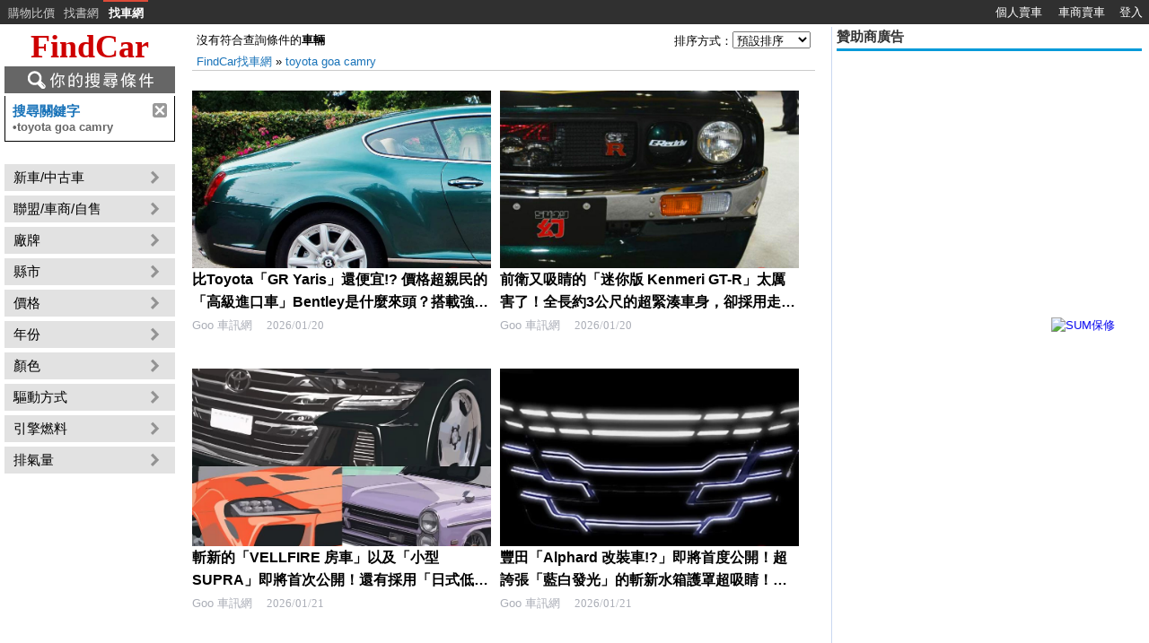

--- FILE ---
content_type: text/html; charset=utf-8
request_url: https://www.findcar.com.tw/q/toyota%20goa%20camry
body_size: 19640
content:

<!DOCTYPE html>
<html lang="zh-Hant-TW">
<head>
    <!-- Global site tag (gtag.js) - Google Analytics -->
    <script async src="https://www.googletagmanager.com/gtag/js?id=G-5L1MP4HFXP"></script>
    <script>
        window.dataLayer = window.dataLayer || [];
        function gtag() { dataLayer.push(arguments); }
        gtag('js', new Date());
        gtag('config', 'G-5L1MP4HFXP');
    </script>
    <meta http-equiv="Content-Type" content="text/html; charset=utf-8" />
    <title>toyota goa camry 的價格 - FindCar 找車網</title>
    <meta http-equiv="content-language" content="zh-TW" />
    <meta http-equiv="x-dns-prefetch-control" content="on" />
	<meta name="Description" content="沒有符合toyota goa camry,新車,中古車的車輛..." />
    <meta property="og:title" content="toyota goa camry 的價格 - FindCar 找車網" />
    <meta property="og:image" content="" />
    <meta property="og:description" content="沒有符合toyota goa camry,新車,中古車的車輛..." />
    <link rel="canonical" href="https://www.findcar.com.tw/q/toyota%20goa%20camry">
    <link rel="apple-touch-icon" href="/images/car_icon_60.png?2">
    <link rel="apple-touch-icon" sizes="76x76" href="/images/car_icon_76.png?2">
    <link rel="apple-touch-icon" sizes="120x120" href="/images/car_icon_120.png?2">
    <link rel="apple-touch-icon" sizes="152x152" href="/images/car_icon_152.png?2">
    <link rel="dns-prefetch" href="//www.findcar.com.tw" />
    <link rel="dns-prefetch" href="//img.findprice.com.tw" />
    <link type="text/css" href="/css/fp_StyleSheet.css?8" rel="stylesheet" />
    <link type="text/css" href="/css/fpc_Style.css?5" rel="stylesheet"  />
    <link type="text/css" href="/css/body.css?1" rel="stylesheet"  />
    <script async="async" src="https://www.google.com/adsense/search/ads.js"></script>
    <script type="text/javascript" charset="utf-8">
        (function (g, o) { g[o] = g[o] || function () { (g[o]['q'] = g[o]['q'] || []).push(arguments) }, g[o]['t'] = 1 * new Date })(window, '_googCsa');
    </script>
    <script type="text/javascript" src="/js/jquery-1.8.3.min.js" ></script>
    <script type="text/javascript" src="/js/jquery.cycle.all.min.js"></script>
    <script type="text/javascript" src="/js/jquery.blockUI.2.15.js"></script>
	<script async src="https://pagead2.googlesyndication.com/pagead/js/adsbygoogle.js?client=ca-pub-6803873507993050" crossorigin="anonymous"></script>
    <script type="text/javascript">
        function showDivtoRight(idname, pt) {
            var divHeight = $('#' + idname + '').height();
            var browserHeight = document.documentElement.clientHeight;
            var normalHeight = pt.getBoundingClientRect().top;
            var scrollHeight = document.documentElement.scrollTop + document.body.scrollTop;
            var finalHeight;
            var normalLeft = $('.tdloc').offset().left ;
            if ((divHeight + normalHeight) > browserHeight) {
                finalHeight = normalHeight - divHeight + scrollHeight - 20;
            } else {
                finalHeight = normalHeight + scrollHeight + 20;
            }
            $('#' + idname + '').css({
                'margin-top': finalHeight ,
                'margin-left': normalLeft - 200
            });
            $('#' + idname + '').show();
        }
        $(function () {
            var banners = {};
            banners.mainBlock = $('*#divBestGarage');
            if (banners.mainBlock.data() != null) {
                if (banners.mainBlock.find('.gshow').length > 1) {
                    banners.mainCycle = banners.mainBlock;
                    banners.mainBlock.cycle({ fx: "scrollUp", pause: 0, timeout: 4500, speed: 800, before: function (curr, next, opts) { opts.animOut.opacity = 0; } });
                    banners.cycleDup1 = banners.mainCycle.clone().appendTo('.divCircle2');
                    banners.cycleDup1.cycle({ fx: "scrollUp", pause: 0, timeout: 4500, speed: 800, startingSlide: 1 });
                }
            }
            $('#salescity').click(function () {
                CloseAllDiv();
                showDivtoRight("divSaleCity", this);
            });
            var prm = Sys.WebForms.PageRequestManager.getInstance();
            prm.add_pageLoaded(BindEvents);
            function BindEvents() {
                $('#AddCommand').click(function () {
                    $("#imgChkCode").attr("src", "/CaptchaNumberHandler.ashx?t=" + new Date().getTime());
                    CloseAllDiv();
                    $.blockUI({
                        message: $('#divEdit'),
                        css: { width: '550px', cursor: 'default', border: '1px solid black' },
                        overlayCSS: { cursor: 'default' },
                        target: '#Form2'
                    });
                    $('#divEdit input[type="text"]').val("");
                });

                $("#btnCancel").click(function () {
                    $.unblockUI(fUnWait());
                });

                $("#close").css({ cursor: 'hand' }).click(function () {
                    $.unblockUI(fUnWait());
                });
            }
            $(".articleht").each(function () {
                var iheight = $(this).find("img").height();
                if (iheight < 178 && iheight > 0) {
                    $(this).css('height', iheight);
                }
            });
            var bottomHeight = $('#divaa3 img').height();
            if (bottomHeight > 240) {
                $('#divaabottom').css('height', bottomHeight / 2);
            }
            $(document).on('click', '#btnReGenCode', function () {
                $("#imgChkCode").attr("src", "/CaptchaNumberHandler.ashx?t=" + new Date().getTime());
                $('#txtCode').val('');
                $('#txtCode').focus();
            });
        })

        function fSend() {
            if (document.all.txtCommand.value.length == 0) {
                return false;
            }
            if (Page_ClientValidate()) {
                fWait();
            }
        }
        function fWait() {
            $('#divEdit').find("*").css('cursor', 'wait');
            $('#btnSave').attr('disabled', true);
            $('#btnCancel').attr('disabled', true);
            $('#btnSave').attr('value', "⋯送出意見");
        }
        function fUnWait() {
            $('#divEdit').find("*").css('cursor', 'default');
            $('#btnSave').attr('disabled', false);
            $('#btnCancel').attr('disabled', false);
            $('#btnSave').attr('value', "確定");

        }
    </script>
    
    <style>
        .nocar-article {
        float: left;
    width: 48%;
    height: 280px;
    margin-top: 10px;
    margin-right: 10px;
    margin-bottom: 20px;
    overflow: hidden;
    position: relative;}
     .nocar-article-title
        {    display: -webkit-box;
             /*height:50px;*/
    line-height:25px;
    max-height: 50px;
    -webkit-line-clamp: 2;
    -webkit-box-orient: vertical;
    overflow: hidden;
    text-overflow: ellipsis;
        }
      /*a img:hover
      {
          transform: scale(1.05); -webkit-transform: scale(1.05);
          }
.DivWithLine .DivWithLine-car {width: 220px;height: 120px;position: relative; cursor: pointer;}
.LineWithImg {border-image: none; width: 100%; height: 100%; overflow: hidden;display: block; position: relative;}
.LineWithImg .LineWithImg-pic-border {border-image: none; width: 100%; height: 100%;}
.LineWithImg .LineWithImg-pic {transition:0.3s ease-in-out;}
.LineWithImg:hover {border-image: none;}
.LineWithImg:hover .LineWithImg-pic {transform: scale(1.05); -webkit-transform: scale(1.05);}
*/
/*.gray{display: block;position: absolute;width: 100%;height: 100%;top: 0;left: 0;background-color: #000;opacity: 0.5;-webkit-transition: opacity 0.4s linear;-moz-transition: opacity 0.4s linear;-o-transition: opacity 0.4s linear;transition: opacity 0.4s linear;}
.LineWithImg:hover .gray {opacity: 0;}*/
.hot_desc{margin-top: 0px;position: absolute;width: 36px;padding: 2px 7px;color: #fff;background-color: #ce0000;font-size: 15px;font-weight: bold;letter-spacing: 3px;font-family:Helvetica, Arial, 微軟正黑體, sans-serif;}
.pus_desc{margin-top: 0px;position: absolute;width: 36px;padding: 2px 7px;color: #fff;background-color: #0000FF;font-size: 15px;font-weight: bold;letter-spacing: 3px;font-family:Helvetica, Arial, 微軟正黑體, sans-serif;}
.dis_desc{margin-top: 0px;position: absolute;width: 36px;padding: 2px 7px;color: #fff;background-color: #00CC00;font-size: 15px;font-weight: bold;letter-spacing: 3px;font-family:Helvetica, Arial, 微軟正黑體, sans-serif;}

/*.hot_desc:after {
    content: "Hot";position: absolute;top: 4px;left: -2px;font-weight: 700;color: #fff;font-family:Helvetica, Arial, 微軟正黑體, sans-serif;font-size:13px;width: 26px;}
.hot_desc {z-index: 1;position: absolute;border-color: transparent transparent red;border-width: 0 25px 25px;border-style: solid;height: 0;transform: rotate(-45deg);left: 207px;font-weight: 700;color: #fff;width: 23px;}
.pus_desc:after {
    content: "急售";position: absolute;top: 4px;left: -2px;font-weight: 700;color: #fff;font-family:Helvetica, Arial, 微軟正黑體, sans-serif;font-size:13px;width: 26px;}
.pus_desc {z-index: 1;position: absolute;border-color: transparent transparent blue;border-width: 0 25px 25px;border-style: solid;height: 0;transform: rotate(-45deg);left: 207px;font-weight: 700;color: #fff;width: 23px;}
*/
.eye_desc:after {
    content: "注目";position: absolute;top: 4px;left: -2px;font-weight: 700;color: #000;font-family:Helvetica, Arial, 微軟正黑體, sans-serif;font-size:13px;width: 26px;transform: rotate(180deg);border: 1px dotted black;}
.eye_desc {z-index: 1;position: absolute;border-color: transparent transparent white;border-width: 0 25px 25px;border-style: solid;height: 0;transform: rotate(135deg);margin-top: 96px;left: 400px;font-weight: 700;color: #fff;width: 23px;}
    </style>
    <link href="/style/img-scrollcycle.css?7" rel="stylesheet" type="text/css" />
</head>
<body style="margin:0px;border:0px;">
    <script type="text/javascript" src="/js/carlist.js?11" ></script>

    <style type='text/css'> #tbhead {color:#CCC;position:fixed;z-index:9999;} #tbhead a:link{color:#CCC; text-decoration:none; line-height:25px;} #tbhead a:visited{color:#CCC; text-decoration:none;} #tbhead a:hover{color:white; text-decoration:none;background: #555555;} #tbhead a:active{color:#CCC; text-decoration:none;} #tbhead .tdhead{font-family:arial;font-size:10pt;text-align:center; vertical-align:middle; padding:0px} #tbhead td:hover {background-color: #555555;} #tbhead #tdnolink:hover {background-color: #303030;}</style><table id='tbhead' width='100%' cellpadding='0' cellspacing='0' bgcolor='#303030' style='font-size:10pt;margin:0'>
<tr height='25px'>
<td class='top3line'><a href="#" class="js-open-slidebar menu-icon"><span></span></a></td><td class='tdhead dismobile' style='padding-top:2px;padding-left:5px;width:60px'><a href="https://www.findprice.com.tw/" title="FindPrice 價格網">購物比價</a></td><td class='tdhead dismobile' style='padding-top:2px;width:50px'><a href="https://findbook.com.tw/" title="FindBook 找書網">找書網</a></td><td class='tdhead' style='border-top:2px solid #dd4b39;width:50px'><a href="/"><font style='font-weight:bold;color:white'>找車網</font></a></td><td id='tdnolink' class='enmobile'>&nbsp;</td>
<td class='tdhead' style='width:70px;'><a style='color:white;' href='https://www.findcar.com.tw/personalpage.aspx'>個人賣車</a></td>
<td class='tdhead' style='width:70px;'><a style='color:white;' href='https://www.findcar.com.tw/supplierpage.aspx'>車商賣車</a></td>
<td class='tdhead' style='width:40px;'><a style='color:white;' href='/accounts/carlogin.aspx'>登入</a></td>
</tr>
</table>

    <div style="width: 99%; margin: 0px 5px 0px 5px;padding-top:30px;" >
    <form id="form1">    
    <table width="100%" cellpadding="0" cellspacing="0" border="0">
        <tr>
            <td id="tdsearch" style="width: 190px;" align="left" valign="top">
                <table width="190px" cellpadding="0" cellspacing="0" border="0">
                    <tr><td align="center" height="44"><a style="text-decoration: none; font-weight: bold; font-size: 36px; color: #ce0000;font-family: verdana;" href="/" title="找車網首頁">FindCar</a></td></tr>
                    <tr><td align="left"><img alt="你的搜尋條件" src="/images/lookfor.gif" width="190" height="30" />
                            <div id="SearchReason"><ul class='module'><li class='title'><span class='clear-filter'><span style='display:none'>Oinput</span></span><span id='reOinput' class='refilter'>搜尋關鍵字</span><br><span class='filter'><strong >&#8226;</strong>toyota goa camry</span></li></ul></div>   
                            <div id="divUsed" class="popover"><span class='arrow_l_int'></span><span class='arrow_l_out'></span><table width=350px class='arrowpoptb'><tr><td><input type='radio' name='rdoused' value='' checked id='o1' /><label  for='o1'><span></span>全部</label></td><td align='right'><div class='mask-close'>X</div></td></tr><tr><td colspan="2"><table width="100%"><tr><td width="33%"><input type='radio' name='rdoused' value='0'  id='o2' /><label  for='o2'><span></span>新車</label></td><td width="33%"><input type='radio' name='rdoused' value='1'  id='o3' /><label  for='o3'><span></span>中古車</label></td></tr></table></td></tr></table></div>  
                            <div id="divBrand" class="popover"><span class='arrow_l_int'></span><span class='arrow_l_int'></span><span class='arrow_l_out'></span><table border='0' cellspacing='0' cellpadding='5' class='arrowpoptb'><tr><td align='right'><div class='mask-close'>X</div></td></tr><tr id='recommendbrand'><td><table width='100%' border='0' cellspacing='0' cellpadding='5'><tr><td width='155px'><input name='rdobrand2' type='radio' value='72'  id='hb0' /><label  for='hb0'><span></span>Toyota 豐田</label></td><td width='155px'><input name='rdobrand2' type='radio' value='49'  id='hb1' /><label  for='hb1'><span></span>Mitsubishi 三菱</label></td><td width='155px'><input name='rdobrand2' type='radio' value='8'  id='hb2' /><label  for='hb2'><span></span>Benz 賓士</label></td><td width='155px'><input name='rdobrand2' type='radio' value='9'  id='hb3' /><label  for='hb3'><span></span>BMW 寶馬</label></td><td width='155px'><input name='rdobrand2' type='radio' value='27'  id='hb4' /><label  for='hb4'><span></span>Honda 本田</label></td></tr><tr><td width='155px'><input name='rdobrand2' type='radio' value='51'  id='hb5' /><label  for='hb5'><span></span>Nissan 日產</label></td><td width='155px'><input name='rdobrand2' type='radio' value='22'  id='hb6' /><label  for='hb6'><span></span>Ford 福特</label></td><td width='155px'><input name='rdobrand2' type='radio' value='43'  id='hb7' /><label  for='hb7'><span></span>Mazda 馬自達</label></td><td width='155px'><input name='rdobrand2' type='radio' value='74'  id='hb8' /><label  for='hb8'><span></span>VW 福斯</label></td><tr><td colspan='5'><a href='#' style='padding-right:5px;float:right;' class='aname' onclick='showallbrand()'>顯示更多</a></td></tr></table></td></tr><tr id='allofbrand' style='display:none'><td><table width='100%' border='0' cellspacing='0' cellpadding='5'><tr><td nowrap><input name='rdobrand' type='radio' value='2'  id='b0' /><label  for='b0'><span></span>Alfa Romeo 愛快羅密歐</label></td><td nowrap><input name='rdobrand' type='radio' value='4'  id='b1' /><label  for='b1'><span></span>Aston Martin 奧斯頓馬丁</label></td><td nowrap><input name='rdobrand' type='radio' value='5'  id='b2' /><label  for='b2'><span></span>Audi 奧迪</label></td><td nowrap><input name='rdobrand' type='radio' value='6'  id='b3' /><label  for='b3'><span></span>Austin 奧斯丁</label></td><td nowrap><input name='rdobrand' type='radio' value='7'  id='b4' /><label  for='b4'><span></span>Bentley 賓利</label></td></tr><tr><td nowrap><input name='rdobrand' type='radio' value='8'  id='b5' /><label  for='b5'><span></span>Benz 賓士</label></td><td nowrap><input name='rdobrand' type='radio' value='9'  id='b6' /><label  for='b6'><span></span>BMW 寶馬</label></td><td nowrap><input name='rdobrand' type='radio' value='10'  id='b7' /><label  for='b7'><span></span>Bugatti 布加迪</label></td><td nowrap><input name='rdobrand' type='radio' value='11'  id='b8' /><label  for='b8'><span></span>Buick 別克</label></td><td nowrap><input name='rdobrand' type='radio' value='12'  id='b9' /><label  for='b9'><span></span>Cadillac 凱迪拉克</label></td></tr><tr><td nowrap><input name='rdobrand' type='radio' value='13'  id='b10' /><label  for='b10'><span></span>Chery 奇瑞</label></td><td nowrap><input name='rdobrand' type='radio' value='14'  id='b11' /><label  for='b11'><span></span>Chevrolet 雪佛蘭</label></td><td nowrap><input name='rdobrand' type='radio' value='15'  id='b12' /><label  for='b12'><span></span>Chrysler 克萊斯勒</label></td><td nowrap><input name='rdobrand' type='radio' value='16'  id='b13' /><label  for='b13'><span></span>Citroen 雪鐵龍</label></td><td nowrap><input name='rdobrand' type='radio' value='80'  id='b14' /><label  for='b14'><span></span>CMC 中華</label></td></tr><tr><td nowrap><input name='rdobrand' type='radio' value='18'  id='b15' /><label  for='b15'><span></span>Daihatsu 大發</label></td><td nowrap><input name='rdobrand' type='radio' value='86'  id='b16' /><label  for='b16'><span></span>DFSK 東風</label></td><td nowrap><input name='rdobrand' type='radio' value='19'  id='b17' /><label  for='b17'><span></span>Dodge 道奇</label></td><td nowrap><input name='rdobrand' type='radio' value='20'  id='b18' /><label  for='b18'><span></span>Ferrari 法拉利</label></td><td nowrap><input name='rdobrand' type='radio' value='21'  id='b19' /><label  for='b19'><span></span>Fiat 飛雅特</label></td></tr><tr><td nowrap><input name='rdobrand' type='radio' value='22'  id='b20' /><label  for='b20'><span></span>Ford 福特</label></td><td nowrap><input name='rdobrand' type='radio' value='81'  id='b21' /><label  for='b21'><span></span>FOTON 福田</label></td><td nowrap><input name='rdobrand' type='radio' value='26'  id='b22' /><label  for='b22'><span></span>Hino 日野</label></td><td nowrap><input name='rdobrand' type='radio' value='27'  id='b23' /><label  for='b23'><span></span>Honda 本田</label></td><td nowrap><input name='rdobrand' type='radio' value='28'  id='b24' /><label  for='b24'><span></span>Hummer 悍馬</label></td></tr><tr><td nowrap><input name='rdobrand' type='radio' value='29'  id='b25' /><label  for='b25'><span></span>Hyundai 現代</label></td><td nowrap><input name='rdobrand' type='radio' value='30'  id='b26' /><label  for='b26'><span></span>Infiniti 極致</label></td><td nowrap><input name='rdobrand' type='radio' value='31'  id='b27' /><label  for='b27'><span></span>Isuzu 五十鈴</label></td><td nowrap><input name='rdobrand' type='radio' value='32'  id='b28' /><label  for='b28'><span></span>Jaguar 捷豹</label></td><td nowrap><input name='rdobrand' type='radio' value='33'  id='b29' /><label  for='b29'><span></span>Jeep 吉普</label></td></tr><tr><td nowrap><input name='rdobrand' type='radio' value='34'  id='b30' /><label  for='b30'><span></span>Kia 起亞</label></td><td nowrap><input name='rdobrand' type='radio' value='35'  id='b31' /><label  for='b31'><span></span>Lamborghini 藍寶堅尼</label></td><td nowrap><input name='rdobrand' type='radio' value='37'  id='b32' /><label  for='b32'><span></span>Land Rover 荒原路華</label></td><td nowrap><input name='rdobrand' type='radio' value='38'  id='b33' /><label  for='b33'><span></span>Lexus 淩志</label></td><td nowrap><input name='rdobrand' type='radio' value='40'  id='b34' /><label  for='b34'><span></span>Lotus 蓮花</label></td></tr><tr><td nowrap><input name='rdobrand' type='radio' value='41'  id='b35' /><label  for='b35'><span></span>Luxgen 納智捷</label></td><td nowrap><input name='rdobrand' type='radio' value='87'  id='b36' /><label  for='b36'><span></span>Mahindra 馬亨達</label></td><td nowrap><input name='rdobrand' type='radio' value='42'  id='b37' /><label  for='b37'><span></span>Maserati 瑪莎拉蒂</label></td><td nowrap><input name='rdobrand' type='radio' value='43'  id='b38' /><label  for='b38'><span></span>Mazda 馬自達</label></td><td nowrap><input name='rdobrand' type='radio' value='45'  id='b39' /><label  for='b39'><span></span>McLaren 麥拉倫</label></td></tr><tr><td nowrap><input name='rdobrand' type='radio' value='47'  id='b40' /><label  for='b40'><span></span>MG 名爵</label></td><td nowrap><input name='rdobrand' type='radio' value='48'  id='b41' /><label  for='b41'><span></span>MINI 迷你</label></td><td nowrap><input name='rdobrand' type='radio' value='49'  id='b42' /><label  for='b42'><span></span>Mitsubishi 三菱</label></td><td nowrap><input name='rdobrand' type='radio' value='50'  id='b43' /><label  for='b43'><span></span>Morgan 摩根</label></td><td nowrap><input name='rdobrand' type='radio' value='51'  id='b44' /><label  for='b44'><span></span>Nissan 日產</label></td></tr><tr><td nowrap><input name='rdobrand' type='radio' value='53'  id='b45' /><label  for='b45'><span></span>Opel 歐寶</label></td><td nowrap><input name='rdobrand' type='radio' value='54'  id='b46' /><label  for='b46'><span></span>Peugeot 寶獅</label></td><td nowrap><input name='rdobrand' type='radio' value='56'  id='b47' /><label  for='b47'><span></span>Porsche 保時捷</label></td><td nowrap><input name='rdobrand' type='radio' value='57'  id='b48' /><label  for='b48'><span></span>Proton 普騰</label></td><td nowrap><input name='rdobrand' type='radio' value='58'  id='b49' /><label  for='b49'><span></span>Renault 雷諾</label></td></tr><tr><td nowrap><input name='rdobrand' type='radio' value='59'  id='b50' /><label  for='b50'><span></span>Rolls Royce 勞斯萊斯</label></td><td nowrap><input name='rdobrand' type='radio' value='61'  id='b51' /><label  for='b51'><span></span>Saab 紳寶</label></td><td nowrap><input name='rdobrand' type='radio' value='64'  id='b52' /><label  for='b52'><span></span>Skoda 斯柯達</label></td><td nowrap><input name='rdobrand' type='radio' value='65'  id='b53' /><label  for='b53'><span></span>Smart 斯麥特</label></td><td nowrap><input name='rdobrand' type='radio' value='67'  id='b54' /><label  for='b54'><span></span>Ssang Yong 雙龍</label></td></tr><tr><td nowrap><input name='rdobrand' type='radio' value='68'  id='b55' /><label  for='b55'><span></span>Subaru 速霸陸</label></td><td nowrap><input name='rdobrand' type='radio' value='69'  id='b56' /><label  for='b56'><span></span>Suzuki 鈴木</label></td><td nowrap><input name='rdobrand' type='radio' value='70'  id='b57' /><label  for='b57'><span></span>Tesla 特斯拉</label></td><td nowrap><input name='rdobrand' type='radio' value='71'  id='b58' /><label  for='b58'><span></span>Tobe 酷比</label></td><td nowrap><input name='rdobrand' type='radio' value='72'  id='b59' /><label  for='b59'><span></span>Toyota 豐田</label></td></tr><tr><td nowrap><input name='rdobrand' type='radio' value='73'  id='b60' /><label  for='b60'><span></span>Volvo 富豪</label></td><td nowrap><input name='rdobrand' type='radio' value='74'  id='b61' /><label  for='b61'><span></span>VW 福斯</label></td><tr><td colspan='5'><div style='padding-right:5px;float:right;'><a href='#' class='aname' onclick='showhotbrand()'>顯示熱門推薦</a></div></td></tr></table><td></tr><tr><td align='center'></td></tr></table></div>  
                            <div id="divModel" class="popover"></div>
                            <div id="divCity" class="popover"><span class='arrow_l_int'></span><span class='arrow_l_out'></span><table width=450px class='arrowpoptb'><tr><td nowrap><input name='rdocity' type='radio' value='' checked id='c0' /><label for='c0'><span></span>全部縣市</label></td><td colspan='4' align='right'><div class='mask-close'>X</div></td></tr><tr><td nowrap width=20%><input name='rdocity' type='radio' value='01'  id='c1' /><label  for='c1'><span></span>台北市</label></td><td nowrap width=20%><input name='rdocity' type='radio' value='31'  id='c2' /><label  for='c2'><span></span>新北市</label></td><td nowrap width=20%><input name='rdocity' type='radio' value='11'  id='c3' /><label  for='c3'><span></span>基隆市</label></td><td nowrap width=20%><input name='rdocity' type='radio' value='32'  id='c4' /><label  for='c4'><span></span>桃園市</label></td><td nowrap width=20%><input name='rdocity' type='radio' value='12'  id='c5' /><label  for='c5'><span></span>新竹市</label></td></tr><tr><td nowrap width=20%><input name='rdocity' type='radio' value='33'  id='c6' /><label  for='c6'><span></span>新竹縣</label></td><td nowrap width=20%><input name='rdocity' type='radio' value='34'  id='c7' /><label  for='c7'><span></span>宜蘭縣</label></td><td nowrap width=20%><input name='rdocity' type='radio' value='35'  id='c8' /><label  for='c8'><span></span>苗栗縣</label></td><td nowrap width=20%><input name='rdocity' type='radio' value='03'  id='c9' /><label  for='c9'><span></span>台中市</label></td><td nowrap width=20%><input name='rdocity' type='radio' value='37'  id='c10' /><label  for='c10'><span></span>彰化縣</label></td></tr><tr><td nowrap width=20%><input name='rdocity' type='radio' value='38'  id='c11' /><label  for='c11'><span></span>南投縣</label></td><td nowrap width=20%><input name='rdocity' type='radio' value='39'  id='c12' /><label  for='c12'><span></span>雲林縣</label></td><td nowrap width=20%><input name='rdocity' type='radio' value='22'  id='c13' /><label  for='c13'><span></span>嘉義市</label></td><td nowrap width=20%><input name='rdocity' type='radio' value='40'  id='c14' /><label  for='c14'><span></span>嘉義縣</label></td><td nowrap width=20%><input name='rdocity' type='radio' value='05'  id='c15' /><label  for='c15'><span></span>台南市</label></td></tr><tr><td nowrap width=20%><input name='rdocity' type='radio' value='07'  id='c16' /><label  for='c16'><span></span>高雄市</label></td><td nowrap width=20%><input name='rdocity' type='radio' value='43'  id='c17' /><label  for='c17'><span></span>屏東縣</label></td><td nowrap width=20%><input name='rdocity' type='radio' value='45'  id='c18' /><label  for='c18'><span></span>花蓮縣</label></td><td nowrap width=20%><input name='rdocity' type='radio' value='46'  id='c19' /><label  for='c19'><span></span>台東縣</label></td><td nowrap width=20%><input name='rdocity' type='radio' value='44'  id='c20' /><label  for='c20'><span></span>澎湖縣</label></td></tr><tr><td nowrap width=20%><input name='rdocity' type='radio' value='90'  id='c21' /><label  for='c21'><span></span>金門縣</label></td><td nowrap width=20%><input name='rdocity' type='radio' value='91'  id='c22' /><label  for='c22'><span></span>連江縣</label></td></table></div>
                            <div id="divSaleCity" class="popover"><table width=340px><tr><td colspan='4' align='right'><div class='mask-close'>X</div></td></tr><tr><td nowrap><input name='rdocity' type='radio' value='01'  id='c1' /><label  for='c1'><span></span>台北市</label></td><td nowrap><input name='rdocity' type='radio' value='31'  id='c2' /><label  for='c2'><span></span>新北市</label></td><td nowrap><input name='rdocity' type='radio' value='11'  id='c3' /><label  for='c3'><span></span>基隆市</label></td><td nowrap><input name='rdocity' type='radio' value='32'  id='c4' /><label  for='c4'><span></span>桃園市</label></td></tr><tr><td nowrap><input name='rdocity' type='radio' value='12'  id='c5' /><label  for='c5'><span></span>新竹市</label></td><td nowrap><input name='rdocity' type='radio' value='33'  id='c6' /><label  for='c6'><span></span>新竹縣</label></td><td nowrap><input name='rdocity' type='radio' value='34'  id='c7' /><label  for='c7'><span></span>宜蘭縣</label></td><td nowrap><input name='rdocity' type='radio' value='35'  id='c8' /><label  for='c8'><span></span>苗栗縣</label></td></tr><tr><td nowrap><input name='rdocity' type='radio' value='03'  id='c9' /><label  for='c9'><span></span>台中市</label></td><td nowrap><input name='rdocity' type='radio' value='37'  id='c10' /><label  for='c10'><span></span>彰化縣</label></td><td nowrap><input name='rdocity' type='radio' value='38'  id='c11' /><label  for='c11'><span></span>南投縣</label></td><td nowrap><input name='rdocity' type='radio' value='39'  id='c12' /><label  for='c12'><span></span>雲林縣</label></td></tr><tr><td nowrap><input name='rdocity' type='radio' value='22'  id='c13' /><label  for='c13'><span></span>嘉義市</label></td><td nowrap><input name='rdocity' type='radio' value='40'  id='c14' /><label  for='c14'><span></span>嘉義縣</label></td><td nowrap><input name='rdocity' type='radio' value='05'  id='c15' /><label  for='c15'><span></span>台南市</label></td><td nowrap><input name='rdocity' type='radio' value='07'  id='c16' /><label  for='c16'><span></span>高雄市</label></td></tr><tr><td nowrap><input name='rdocity' type='radio' value='43'  id='c17' /><label  for='c17'><span></span>屏東縣</label></td><td nowrap><input name='rdocity' type='radio' value='45'  id='c18' /><label  for='c18'><span></span>花蓮縣</label></td><td nowrap><input name='rdocity' type='radio' value='46'  id='c19' /><label  for='c19'><span></span>台東縣</label></td><td nowrap><input name='rdocity' type='radio' value='44'  id='c20' /><label  for='c20'><span></span>澎湖縣</label></td></tr><tr><td nowrap><input name='rdocity' type='radio' value='90'  id='c21' /><label  for='c21'><span></span>金門縣</label></td><td nowrap><input name='rdocity' type='radio' value='91'  id='c22' /><label  for='c22'><span></span>連江縣</label></td></table></div>
                            <div id="divPrice" class="popover"><span class='arrow_l_int'></span><span class='arrow_l_out'></span><table width=350px class='arrowpoptb'><tr><td><input type='radio' name='rdoprice' value='' checked id='p0' /><label for='p0'><span></span>所有價格</label></td><td align='right'><div class='mask-close'>X</div></td></tr><tr><td><input type='radio' name='rdoprice' value='1'  id='p1' /><label for='p1'><span></span>10萬以內</label></td><td><input type='radio' name='rdoprice' value='2'  id='p2' /><label for='p2'><span></span>10萬~50萬</label></td></tr><tr><td><input type='radio' name='rdoprice' value='3'  id='p3' /><label for='p3'><span></span>50萬~100萬</label></td><td><input type='radio' name='rdoprice' value='4'  id='p4' /><label for='p4'><span></span>100萬~500萬</label></td></tr><tr><td><input type='radio' name='rdoprice' value='5'  id='p5' /><label for='p5'><span></span>500萬~1000萬</label></td><td><input type='radio' name='rdoprice' value='6'  id='p6' /><label for='p6'><span></span>1000萬~2500萬</label></td></tr><tr><td><input type='radio' name='rdoprice' value='7'  id='p7' /><label for='p7'><span></span>2500萬以上</label></td><td>&nbsp;</td></tr></table></div>
                            <div id="divTMileage" class="popover"><span class='arrow_l_int'></span><span class='arrow_l_out'></span><table width=350px class='arrowpoptb'><tr><td nowrap><input name='rdotmileage' type='radio' value='' checked id='t0' /><label for='t0'><span></span>不計里程</label></td><td align='right'><div class='mask-close'>X</div></td></tr><tr><td colspan='2'><table width='100%'><tr><td><tr><td nowrap><input type='radio' name='rdotmileage' value='1'  id='t1' /><label for='t1'><span></span>1萬以內</label></td><td nowrap><input type='radio' name='rdotmileage' value='2'  id='t2' /><label for='t2'><span></span>2萬以內</label></td></tr><tr><td nowrap><input type='radio' name='rdotmileage' value='3'  id='t3' /><label for='t3'><span></span>3萬以內</label></td><td nowrap><input type='radio' name='rdotmileage' value='4'  id='t4' /><label for='t4'><span></span>4萬以內</label></td></tr><tr><td nowrap><input type='radio' name='rdotmileage' value='5'  id='t5' /><label for='t5'><span></span>5萬以內</label></td><td nowrap><input type='radio' name='rdotmileage' value='6'  id='t6' /><label for='t6'><span></span>6萬以內</label></td></tr><tr><td nowrap><input type='radio' name='rdotmileage' value='7'  id='t7' /><label for='t7'><span></span>7萬以內</label></td><td nowrap><input type='radio' name='rdotmileage' value='8'  id='t8' /><label for='t8'><span></span>8萬以內</label></td></tr><tr><td nowrap><input type='radio' name='rdotmileage' value='9'  id='t9' /><label for='t9'><span></span>9萬以內</label></td><td nowrap><input type='radio' name='rdotmileage' value='10'  id='t10' /><label for='t10'><span></span>10萬以內</label></td></tr><tr><td nowrap><input type='radio' name='rdotmileage' value='11'  id='t11' /><label for='t11'><span></span>10萬以上</label></td></td></tr></table></table></div>
                            <div id="divYear" class="popover"><span class='arrow_l_int'></span><span class='arrow_l_out'></span><table width=500px class='arrowpoptb'><tr><td nowrap><input name='rdoyear' type='radio' value='' checked id='y0'><label for='y0'><span></span>不限年份</label></td><td align='right'><div class='mask-close'>X</div></td></tr><tr><td colspan='2'><table width='100%'><tr><td><tr><td nowrap width=25%><input type='radio' name='rdoyear' value='2026'  id='y1' /><label  for='y1'><span></span>2026</label></td><td nowrap width=25%><input type='radio' name='rdoyear' value='2025'  id='y2' /><label  for='y2'><span></span>2025</label></td><td nowrap width=25%><input type='radio' name='rdoyear' value='2024'  id='y3' /><label  for='y3'><span></span>2024</label></td><td nowrap width=25%><input type='radio' name='rdoyear' value='2023'  id='y4' /><label  for='y4'><span></span>2023</label></td></tr><tr><td nowrap width=25%><input type='radio' name='rdoyear' value='2022'  id='y5' /><label  for='y5'><span></span>2022</label></td><td nowrap width=25%><input type='radio' name='rdoyear' value='2021'  id='y6' /><label  for='y6'><span></span>2021</label></td><td nowrap width=25%><input type='radio' name='rdoyear' value='2020'  id='y7' /><label  for='y7'><span></span>2020</label></td><td nowrap width=25%><input type='radio' name='rdoyear' value='2019'  id='y8' /><label  for='y8'><span></span>2019</label></td></tr><tr><td nowrap width=25%><input type='radio' name='rdoyear' value='2018'  id='y9' /><label  for='y9'><span></span>2018</label></td><td nowrap width=25%><input type='radio' name='rdoyear' value='2017'  id='y10' /><label  for='y10'><span></span>2017</label></td><td nowrap width=25%><input type='radio' name='rdoyear' value='2016'  id='y11' /><label  for='y11'><span></span>2016</label></td><td nowrap width=25%><input type='radio' name='rdoyear' value='2015'  id='y12' /><label  for='y12'><span></span>2015</label></td></tr><tr><td nowrap width=25%><input type='radio' name='rdoyear' value='2014'  id='y13' /><label  for='y13'><span></span>2014</label></td><td nowrap width=25%><input type='radio' name='rdoyear' value='2013'  id='y14' /><label  for='y14'><span></span>2013</label></td><td nowrap width=25%><input type='radio' name='rdoyear' value='2012'  id='y15' /><label  for='y15'><span></span>2012</label></td><td nowrap width=25%><input type='radio' name='rdoyear' value='2011'  id='y16' /><label  for='y16'><span></span>2011</label></td></tr><tr><td nowrap width=25%><input type='radio' name='rdoyear' value='2010'  id='y17' /><label  for='y17'><span></span>2010</label></td><td nowrap width=25%><input type='radio' name='rdoyear' value='2009'  id='y18' /><label  for='y18'><span></span>2009</label></td><td nowrap width=25%><input type='radio' name='rdoyear' value='2008'  id='y19' /><label  for='y19'><span></span>2008</label></td><td nowrap width=25%><input type='radio' name='rdoyear' value='2007'  id='y20' /><label  for='y20'><span></span>2007</label></td></tr><tr><td nowrap width=25%><input type='radio' name='rdoyear' value='2006'  id='y21' /><label  for='y21'><span></span>2006</label></td><td nowrap width=25%><input type='radio' name='rdoyear' value='2005'  id='y22' /><label  for='y22'><span></span>2005</label></td><td nowrap width=25%><input type='radio' name='rdoyear' value='2004'  id='y23' /><label  for='y23'><span></span>2005以前</label></td></td></tr></table></table></div>
                            <div id="divStyle" class="popover"><span class='arrow_l_int'></span><span class='arrow_l_out'></span><table width=350px class='arrowpoptb'><tr><td nowrap><input name='rdostyle' type='radio' value='' checked id='s0'><label for='s0'><span></span>全部</label></td><td align='right'><div class='mask-close'>X</div></td></tr><tr><td colspan='2'><table width='100%'><tr><td><tr><td nowrap><input name='rdostyle' type='radio' value='1'  id='s1' /><label  for='s1'><span></span>轎車</label></td><td nowrap><input name='rdostyle' type='radio' value='2'  id='s2' /><label  for='s2'><span></span>跑車</label></td><td nowrap><input name='rdostyle' type='radio' value='3'  id='s3' /><label  for='s3'><span></span>休旅車</label></td></tr><tr><td nowrap><input name='rdostyle' type='radio' value='4'  id='s4' /><label  for='s4'><span></span>廂型車</label></td><td nowrap><input name='rdostyle' type='radio' value='5'  id='s5' /><label  for='s5'><span></span>貨卡車</label></td><td nowrap><input name='rdostyle' type='radio' value='6'  id='s6' /><label  for='s6'><span></span>吉普車</label></td></tr><tr><td nowrap><input name='rdostyle' type='radio' value='7'  id='s7' /><label  for='s7'><span></span>掀背車</label></td><td nowrap><input name='rdostyle' type='radio' value='8'  id='s8' /><label  for='s8'><span></span>商用車</label></td><td nowrap><input name='rdostyle' type='radio' value='9'  id='s9' /><label  for='s9'><span></span>其他車型</label></td></tr></td></tr></table></td></tr></table></div>
                            <div id="divAColor" class="popover"><span class='arrow_l_int'></span><span class='arrow_l_out'></span><table width=350px class='arrowpoptb'><tr><td nowrap><input name='rdoacolor' type='radio' value='' checked id='a0'><label for='a0'><span></span>全部</label></td><td align='right'><div class='mask-close'>X</div></td></tr><tr><td colspan='2'><table width='100%'><tr><td><tr><td nowrap><input name='rdoacolor' type='radio' value='1'  id='a1' /><label  for='a1'><span></span>黑色系       </label></td><td nowrap><input name='rdoacolor' type='radio' value='2'  id='a2' /><label  for='a2'><span></span>白色系       </label></td><td nowrap><input name='rdoacolor' type='radio' value='3'  id='a3' /><label  for='a3'><span></span>銀色系       </label></td></tr><tr><td nowrap><input name='rdoacolor' type='radio' value='4'  id='a4' /><label  for='a4'><span></span>灰色系       </label></td><td nowrap><input name='rdoacolor' type='radio' value='5'  id='a5' /><label  for='a5'><span></span>藍色系       </label></td><td nowrap><input name='rdoacolor' type='radio' value='6'  id='a6' /><label  for='a6'><span></span>紅色系       </label></td></tr><tr><td nowrap><input name='rdoacolor' type='radio' value='7'  id='a7' /><label  for='a7'><span></span>棕色系       </label></td><td nowrap><input name='rdoacolor' type='radio' value='8'  id='a8' /><label  for='a8'><span></span>綠色系       </label></td><td nowrap><input name='rdoacolor' type='radio' value='9'  id='a9' /><label  for='a9'><span></span>黃色系       </label></td></tr><tr><td nowrap><input name='rdoacolor' type='radio' value='10'  id='a10' /><label  for='a10'><span></span>橙色系       </label></td><td nowrap><input name='rdoacolor' type='radio' value='11'  id='a11' /><label  for='a11'><span></span>金色系       </label></td><td nowrap><input name='rdoacolor' type='radio' value='12'  id='a12' /><label  for='a12'><span></span>紫色系       </label></td></tr><tr><td nowrap><input name='rdoacolor' type='radio' value='13'  id='a13' /><label  for='a13'><span></span>粉色系       </label></td><td nowrap><input name='rdoacolor' type='radio' value='14'  id='a14' /><label  for='a14'><span></span>其他色系      </label></td></td></tr></table></td></tr></table></div>
                            <div id="divDrive" class="popover"><span class='arrow_l_int'></span><span class='arrow_l_out'></span><table width=350px class='arrowpoptb'><tr><td nowrap><input name='rdodrive' type='radio' value='' checked id='d0'><label for='d0'><span></span>全部</label></td><td align='right'><div class='mask-close'>X</div></td></tr><tr><td nowrap><input name='rdodrive' type='radio' value='1'  id='d1' /><label  for='d1'><span></span>二輪驅動</label></td><td nowrap><input name='rdodrive' type='radio' value='2'  id='d2' /><label  for='d2'><span></span>四輪驅動</label></td></tr></table></div>
                            <div id="divFuel" class="popover"><span class='arrow_l_int'></span><span class='arrow_l_out'></span><table width=350px class='arrowpoptb'><tr><td nowrap><input name='rdofuel' type='radio' value='' checked id='f0'><label for='f0'><span></span>全部</label></td><td align='right'><div class='mask-close'>X</div></td></tr><tr><td colspan='2'><table width='100%'><tr><td><tr><td nowrap width=33%><input name='rdofuel' type='radio' value='1'  id='f1' /><label  for='f1'><span></span>汽油</label></td><td nowrap width=33%><input name='rdofuel' type='radio' value='2'  id='f2' /><label  for='f2'><span></span>柴油</label></td><td nowrap width=33%><input name='rdofuel' type='radio' value='3'  id='f3' /><label  for='f3'><span></span>油電複合</label></td></tr><tr><td nowrap width=33%><input name='rdofuel' type='radio' value='4'  id='f4' /><label  for='f4'><span></span>瓦斯雙燃料</label></td><td nowrap width=33%><input name='rdofuel' type='radio' value='5'  id='f5' /><label  for='f5'><span></span>電動</label></td></td></tr></table></td></tr></table></div>
                            <div id="divEnddate" class="popover"><span class='arrow_l_int'></span><span class='arrow_l_out'></span><table width=350px><tr><td nowrap><input name='rdoenddate' type='radio' value='' checked id='e0'><label for='e0'><span></span>不限日期</label></td><td align='right'><div class='mask-close'>X</div></td></tr><tr><td colspan='2'><table width='100%'><tr><td><tr><td nowrap><input type='radio' name='rdoenddate' value='1'  id='e1' /><label  for='e1'><span></span>一天內</label></td><td nowrap><input type='radio' name='rdoenddate' value='2'  id='e2' /><label  for='e2'><span></span>三天內</label></td></tr><tr><td nowrap><input type='radio' name='rdoenddate' value='3'  id='e3' /><label  for='e3'><span></span>一週內</label></td><td nowrap><input type='radio' name='rdoenddate' value='4'  id='e4' /><label  for='e4'><span></span>兩週內</label></td></tr><tr><td nowrap><input type='radio' name='rdoenddate' value='5'  id='e5' /><label  for='e5'><span></span>一個月內</label></td><td nowrap><input type='radio' name='rdoenddate' value='6'  id='e6' /><label  for='e6'><span></span>兩個月內</label></td></tr></td></tr></table></table></div>
                            <div id="divLdisplacement" class="popover"><span class='arrow_l_int'></span><span class='arrow_l_out'></span><table width=350px class='arrowpoptb'><tr><td nowrap><input name='rdoldisplacement' type='radio' value='' checked id='l0'><label for='l0'><span></span>不限排氣量</label></td><td align='right'><div class='mask-close'>X</div></td></tr><tr><td colspan='2'><table width='100%'><tr><td><tr><td nowrap><input type='radio' name='rdoldisplacement' value='1'  id='l1' /><label  for='l1'><span></span>1.0L以內</label></td><td nowrap><input type='radio' name='rdoldisplacement' value='2'  id='l2' /><label  for='l2'><span></span>1.0L ~ 1.5L</label></td></tr><tr><td nowrap><input type='radio' name='rdoldisplacement' value='3'  id='l3' /><label  for='l3'><span></span>1.5L ~ 2.0L</label></td><td nowrap><input type='radio' name='rdoldisplacement' value='4'  id='l4' /><label  for='l4'><span></span>2.0L ~ 2.5L</label></td></tr><tr><td nowrap><input type='radio' name='rdoldisplacement' value='5'  id='l5' /><label  for='l5'><span></span>2.5L ~ 3.0L</label></td><td nowrap><input type='radio' name='rdoldisplacement' value='6'  id='l6' /><label  for='l6'><span></span>3.0L ~ 4.0L</label></td></tr><tr><td nowrap><input type='radio' name='rdoldisplacement' value='7'  id='l7' /><label  for='l7'><span></span>4.0L ~ 5.0L</label></td><td nowrap><input type='radio' name='rdoldisplacement' value='8'  id='l8' /><label  for='l8'><span></span>5.0L ~ 6.0L</label></td></tr><tr><td nowrap><input type='radio' name='rdoldisplacement' value='9'  id='l9' /><label  for='l9'><span></span>6.0L ~ 7.0L</label></td><td nowrap><input type='radio' name='rdoldisplacement' value='10'  id='l10' /><label  for='l10'><span></span>7.0L ~ 8.0L</label></td></tr></td></tr></table></table></div>
                            <div id="divNotify" class="popover"><span class='arrow_l_int'></span><span class='arrow_l_out'></span><table width=350px class='arrowpoptb'><tr><td nowrap><input name='rdonotify' type='radio' value='' checked id='n0'><label for='n0'><span></span>全部</label></td><td align='right'><div class='mask-close'>X</div></td></tr><tr><td nowrap><input name='rdonotify' type='radio' value='99'  id='n99' /><label  for='n99'><span></span>車商</label></td><td nowrap><input name='rdonotify' type='radio' value='98'  id='n98' /><label  for='n98'><span></span>自售</label></td></tr><tr><td nowrap><input name='rdonotify' type='radio' value='97'  id='n97' /><label  for='n97'><span></span>TheOne</label></td><tr><td nowrap><input name='rdonotify' type='radio' value='1'  id='n1' /><label  for='n1'><span></span>TCBU</label></td><td nowrap><input name='rdonotify' type='radio' value='2'  id='n2' /><label  for='n2'><span></span>SUM</label></td></tr><tr><td nowrap><input name='rdonotify' type='radio' value='4'  id='n3' /><label  for='n3'><span></span>HOT</label></td></table></div>
                            <div id="divOinput" class="popover"><span class='arrow_l_int'></span><span class='arrow_l_out'></span><table width=210px><tr><td align='center'><input id='search' name='search' style='width:200px;height:27px;line-height:27px;' type='text' autocomplete='off'></td><td align='right'><div class='mask-close'>X</div></td></tr><tr><td align='center' colspan=2><div id='mouse-over2'><a href='#' onclick='transmit()' ></a></td></tr></table></div>
                        </td>
                    </tr>
                    <tr><td height="20">&nbsp;
                                <input name="hid_q" type="hidden" id="hid_q" value="toyota goa camry" />  
                                <input name="hid_i" type="hidden" id="hid_i" value="1" />  
                                <input name="hid_u" type="hidden" id="hid_u" />
                                <input name="hid_b" type="hidden" id="hid_b" />
                                <input name="hid_m" type="hidden" id="hid_m" />
                                <input name="hid_c" type="hidden" id="hid_c" />
                                <input name="hid_p" type="hidden" id="hid_p" />  
                                <input name="hid_t" type="hidden" id="hid_t" />  
                                <input name="hid_y" type="hidden" id="hid_y" /> 
                                <input name="hid_s" type="hidden" id="hid_s" /> 
                                <input name="hid_n" type="hidden" id="hid_n" /> 
                                <input name="hid_a" type="hidden" id="hid_a" /> 
                                <input name="hid_d" type="hidden" id="hid_d" /> 
                                <input name="hid_f" type="hidden" id="hid_f" /> 
                                <input name="hid_e" type="hidden" id="hid_e" />  
                                <input name="hid_l" type="hidden" id="hid_l" />   
                                <input name="hid_op" type="hidden" id="hid_op" />          
                    </td></tr>
                    <tr>
                    <td>
                    <div id="tdUsed" class="SearchReason2"><span id="search_Used" class="spansearch">新車/中古車</span><span style="float:right; margin-right: 15px; margin-top: 4px;"><img alt="arrow" src="/images/right-2.png" /></span></div>
                    <div id="tdNotify" class="SearchReason2"><span id="search_Notify" class="spansearch">聯盟/車商/自售</span><span style="float:right; margin-right: 15px; margin-top: 4px;"><img alt="arrow" src="/images/right-2.png" /></span></div>
                    <div id="tdBrand" class="SearchReason2"><span id="search_Brand" class="spansearch">廠牌</span><span style="float:right; margin-right: 15px; margin-top: 4px;"><img alt="arrow" src="/images/right-2.png" /></span></div>
                    <div id="tdModel" class="SearchReason2" style="display:none"><span id="search_Model" class="spansearch">車款</span><span style="float:right; margin-right: 15px; margin-top: 4px;"><img alt="arrow" src="/images/right-2.png" /></span></div>
                    <div id="tdCity" class="SearchReason2"><span id="search_City" class="spansearch">縣市</span><span style="float:right; margin-right: 15px; margin-top: 4px;"><img alt="arrow" src="/images/right-2.png" /></span></div>
                    <div id="tdPrice" class="SearchReason2"><span id="search_Price" class="spansearch">價格</span><span style="float:right; margin-right: 15px; margin-top: 4px;"><img alt="arrow" src="/images/right-2.png" /></span></div>
                    <!--<div id="tdTMileage" class="SearchReason2"><span id="search_TMileage" class="spansearch">里程</span><span style="float:right; margin-right: 15px; margin-top: 4px;"><img src="/images/right-2.png" /></span></div>-->
                    <div id="tdYear" class="SearchReason2"><span id="search_Year" class="spansearch">年份</span><span style="float:right; margin-right: 15px; margin-top: 4px;"><img alt="arrow" src="/images/right-2.png" /></span></div>
                    <!--<div id="tdStyle" class="SearchReason2"><span id="search_Style" class="spansearch">車身型式</span><span style="float:right; margin-right: 15px; margin-top: 4px;"><img alt="arrow" src="/images/right-2.png" /></span></div>-->
                    <div id="tdAColor" class="SearchReason2"><span id="search_AColor" class="spansearch">顏色</span><span style="float:right; margin-right: 15px; margin-top: 4px;"><img alt="arrow" src="/images/right-2.png" /></span></div>
                    <div id="tdDrive" class="SearchReason2"><span id="search_Drive" class="spansearch">驅動方式</span><span style="float:right; margin-right: 15px; margin-top: 4px;"><img alt="arrow" src="/images/right-2.png" /></span></div>
                    <div id="tdFuel" class="SearchReason2"><span id="search_Fuel" class="spansearch">引擎燃料</span><span style="float:right; margin-right: 15px; margin-top: 4px;"><img alt="arrow" src="/images/right-2.png" /></span></div>
                    <!--<div id="tdEnddate" class="SearchReason2"><span id="search_Enddate" class="spansearch">刊登日期</span><span style="float:right; margin-right: 15px; margin-top: 4px;"><img alt="arrow" src="/images/right-2.png" /></span></div>-->
                    <div id="tdLdisplacement" class="SearchReason2"><span id="search_Displace" class="spansearch">排氣量</span><span style="float:right; margin-right: 15px; margin-top: 4px;"><img alt="arrow" src="/images/right-2.png" /></span></div>                 
                    <div id="tdOinput" class="SearchReason2" style="display:none"><span id="search_q" class="spansearch">搜尋關鍵字</span><span style="float:right; margin-right: 15px; margin-top: 4px;"><img alt="arrow" src="/images/right-2.png" /></span></div>
                    </td>
                    </tr>
                </table>
            </td>

            <td valign="top" align="center" style="width:calc(100% - 530px)">
                <table width="95%" cellpadding="0" cellspacing="0" border="0">
                    <tr>
                        <td>
                            <table width="100%" cellpadding="5" cellspacing="0" border="0"><tr>
                                <td align="left"><span id="lblTopShowDesc">沒有符合查詢條件的<b>車輛</b></span></td>
                                <td id="tdorder" align="right">
                                <!--<a id="linkPrice" style="cursor:pointer" onclick="orderprice()"></a>-->
                                排序方式：<select name="selecto" id="selecto" style="font-family: verdana; font-size: 10pt;" onchange="datachange()" >
                                                <option value="0" selected>預設排序</option>
												<option value="1" >價格低至高</option>
												<option value="2" >價格高至低</option>
												<option value="3" >年份舊至新</option>
												<option value="4" >年份新至舊</option>
                                            </select>
                                </td>

                            </tr></table>
                            
                            
                        </td>
                    </tr>
                    <tr>
                        <td>
                            <div id="tdbreadcrumb"><ol class="breadcrumbs" itemscope itemtype="https://schema.org/BreadcrumbList"><li> <a href="/datalist.aspx" class="abread">FindCar找車網</a></li> » <li itemprop="itemListElement" itemscope itemtype = "https://schema.org/ListItem"><a itemprop="item" href="/q/toyota%20goa%20camry" class="abread"><span itemprop="name"  >toyota goa camry</span></a><meta itemprop="position" content="1" /></li></ol></div>
                        </td>
                    </tr>
                    <tr>
                        <td>
                            <div id="AllShowCar"><table width="100%" class="cardata" cellpadding="0" cellspacing="0" border="0"><tr><td><div class="nocar-article"><div style="width:100%;text-align:center"><a href="/a/56751NM" title="比Toyota「GR Yaris」還便宜!? 價格超親民的「高級進口車」Bentley是什麼來頭？搭載強悍「W12」引擎的「超豪華」雙門跑車──Continental GT究竟是什麼樣的車？"><div style="position:relative;max-height:198px;margin: 0px auto;"><img src="https://img.findprice.com.tw/car/article/56751NM.jpg" style="width:100%;border:0px" alt="比Toyota「GR Yaris」還便宜!? 價格超親民的「高級進口車」Bentley是什麼來頭？搭載強悍「W12」引擎的「超豪華」雙門跑車──Continental GT究竟是什麼樣的車？"  /></div></a></div><div style="position:relative;background-color:#FFFFFF;text-align:left"><a class="abread" style="font-size:16px;font-weight:bold;color:#000000" href="/a/56751NM" target="_self"><span class="nocar-article-title">比Toyota「GR Yaris」還便宜!? 價格超親民的「高級進口車」Bentley是什麼來頭？搭載強悍「W12」引擎的「超豪華」雙門跑車──Continental GT究竟是什麼樣的車？</span></a></div><div style="position:relative;background-color:#FFFFFF;text-align:left;padding:5px 0 0 0;font-size:13px;color:#abaeb7">Goo 車訊網&nbsp;&nbsp;&nbsp;&nbsp;<span style="color:#abaeb7;font-family: Source Sans Pro,cwTeXHei, Merriweather, Georgia, serif;">2026/01/20</span></div><div class="nocar-article-btm" style="height:50px;position:relative;background-color:#FFFFFF;"></div></div><div class="nocar-article"><div style="width:100%;text-align:center"><a href="/a/56755OD" title="前衛又吸睛的「迷你版 Kenmeri GT-R」太厲害了！全長約3公尺的超緊湊車身，卻採用走「真車取向」的設計風格！就連「R」徽章也相當搶眼，以鈴木「Mighty Boy」為基礎打造的 NATS「幻之小 Kenmeri」究竟是什麼來頭？"><div style="position:relative;max-height:198px;margin: 0px auto;"><img src="https://img.findprice.com.tw/car/article/56755OD.jpg" style="width:100%;border:0px" alt="前衛又吸睛的「迷你版 Kenmeri GT-R」太厲害了！全長約3公尺的超緊湊車身，卻採用走「真車取向」的設計風格！就連「R」徽章也相當搶眼，以鈴木「Mighty Boy」為基礎打造的 NATS「幻之小 Kenmeri」究竟是什麼來頭？"  /></div></a></div><div style="position:relative;background-color:#FFFFFF;text-align:left"><a class="abread" style="font-size:16px;font-weight:bold;color:#000000" href="/a/56755OD" target="_self"><span class="nocar-article-title">前衛又吸睛的「迷你版 Kenmeri GT-R」太厲害了！全長約3公尺的超緊湊車身，卻採用走「真車取向」的設計風格！就連「R」徽章也相當搶眼，以鈴木「Mighty Boy」為基礎打造的 NATS「幻之小 Kenmeri」究竟是什麼來頭？</span></a></div><div style="position:relative;background-color:#FFFFFF;text-align:left;padding:5px 0 0 0;font-size:13px;color:#abaeb7">Goo 車訊網&nbsp;&nbsp;&nbsp;&nbsp;<span style="color:#abaeb7;font-family: Source Sans Pro,cwTeXHei, Merriweather, Georgia, serif;">2026/01/20</span></div><div class="nocar-article-btm" style="height:50px;position:relative;background-color:#FFFFFF;"></div></div><div class="nocar-article"><div style="width:100%;text-align:center"><a href="/a/56920IU" title="斬新的「VELLFIRE 房車」以及「小型 SUPRA」即將首次公開！還有採用「日式低趴改裝」的「Gloria」以及令人懷念的經典小型車也將實車展示！NATS 將在「東京改裝車展 2026」上亮相的車款有哪些呢？"><div style="position:relative;max-height:198px;margin: 0px auto;"><img src="https://img.findprice.com.tw/car/article/56920IU.jpg" style="width:100%;border:0px" alt="斬新的「VELLFIRE 房車」以及「小型 SUPRA」即將首次公開！還有採用「日式低趴改裝」的「Gloria」以及令人懷念的經典小型車也將實車展示！NATS 將在「東京改裝車展 2026」上亮相的車款有哪些呢？"  /></div></a></div><div style="position:relative;background-color:#FFFFFF;text-align:left"><a class="abread" style="font-size:16px;font-weight:bold;color:#000000" href="/a/56920IU" target="_self"><span class="nocar-article-title">斬新的「VELLFIRE 房車」以及「小型 SUPRA」即將首次公開！還有採用「日式低趴改裝」的「Gloria」以及令人懷念的經典小型車也將實車展示！NATS 將在「東京改裝車展 2026」上亮相的車款有哪些呢？</span></a></div><div style="position:relative;background-color:#FFFFFF;text-align:left;padding:5px 0 0 0;font-size:13px;color:#abaeb7">Goo 車訊網&nbsp;&nbsp;&nbsp;&nbsp;<span style="color:#abaeb7;font-family: Source Sans Pro,cwTeXHei, Merriweather, Georgia, serif;">2026/01/21</span></div><div class="nocar-article-btm" style="height:50px;position:relative;background-color:#FFFFFF;"></div></div><div class="nocar-article"><div style="width:100%;text-align:center"><a href="/a/56925LU" title="豐田「Alphard 改裝車!?」即將首度公開！超誇張「藍白發光」的斬新水箱護罩超吸睛！Modellista 全新「概念車型」將在東京改裝車展2026亮相！"><div style="position:relative;max-height:198px;margin: 0px auto;"><img src="https://img.findprice.com.tw/car/article/56925LU.jpg" style="width:100%;border:0px" alt="豐田「Alphard 改裝車!?」即將首度公開！超誇張「藍白發光」的斬新水箱護罩超吸睛！Modellista 全新「概念車型」將在東京改裝車展2026亮相！"  /></div></a></div><div style="position:relative;background-color:#FFFFFF;text-align:left"><a class="abread" style="font-size:16px;font-weight:bold;color:#000000" href="/a/56925LU" target="_self"><span class="nocar-article-title">豐田「Alphard 改裝車!?」即將首度公開！超誇張「藍白發光」的斬新水箱護罩超吸睛！Modellista 全新「概念車型」將在東京改裝車展2026亮相！</span></a></div><div style="position:relative;background-color:#FFFFFF;text-align:left;padding:5px 0 0 0;font-size:13px;color:#abaeb7">Goo 車訊網&nbsp;&nbsp;&nbsp;&nbsp;<span style="color:#abaeb7;font-family: Source Sans Pro,cwTeXHei, Merriweather, Georgia, serif;">2026/01/21</span></div><div class="nocar-article-btm" style="height:50px;position:relative;background-color:#FFFFFF;"></div></div><div class="nocar-article"><div style="width:100%;text-align:center"><a href="/a/56976IV" title="248萬日圓！「最便宜」的全新豐田AQUA超厲害！「每公升34公里以上」的超低油耗，加上超越同級的「高質感設計」！CP值高到不行的「X等級」究竟是什麼樣的車款？"><div style="position:relative;max-height:198px;margin: 0px auto;"><img src="https://img.findprice.com.tw/car/article/56976IV.jpg" style="width:100%;border:0px" alt="248萬日圓！「最便宜」的全新豐田AQUA超厲害！「每公升34公里以上」的超低油耗，加上超越同級的「高質感設計」！CP值高到不行的「X等級」究竟是什麼樣的車款？"  /></div></a></div><div style="position:relative;background-color:#FFFFFF;text-align:left"><a class="abread" style="font-size:16px;font-weight:bold;color:#000000" href="/a/56976IV" target="_self"><span class="nocar-article-title">248萬日圓！「最便宜」的全新豐田AQUA超厲害！「每公升34公里以上」的超低油耗，加上超越同級的「高質感設計」！CP值高到不行的「X等級」究竟是什麼樣的車款？</span></a></div><div style="position:relative;background-color:#FFFFFF;text-align:left;padding:5px 0 0 0;font-size:13px;color:#abaeb7">Goo 車訊網&nbsp;&nbsp;&nbsp;&nbsp;<span style="color:#abaeb7;font-family: Source Sans Pro,cwTeXHei, Merriweather, Georgia, serif;">2026/01/23</span></div><div class="nocar-article-btm" style="height:50px;position:relative;background-color:#FFFFFF;"></div></div><div class="nocar-article"><div style="width:100%;text-align:center"><a href="/a/56988XQ" title="豐田全新「四驅」SUV上市引發熱烈回響！也有人直呼「最便宜卻也最帥」、「比Land Cruiser還便宜真的很有吸引力」！每公升約23公里的低油耗表現同樣加分！全面大改款的「RAV4」最入門車型成為關注焦點！"><div style="position:relative;max-height:198px;margin: 0px auto;"><img src="https://img.findprice.com.tw/car/article/56988XQ.jpg" style="width:100%;border:0px" alt="豐田全新「四驅」SUV上市引發熱烈回響！也有人直呼「最便宜卻也最帥」、「比Land Cruiser還便宜真的很有吸引力」！每公升約23公里的低油耗表現同樣加分！全面大改款的「RAV4」最入門車型成為關注焦點！"  /></div></a></div><div style="position:relative;background-color:#FFFFFF;text-align:left"><a class="abread" style="font-size:16px;font-weight:bold;color:#000000" href="/a/56988XQ" target="_self"><span class="nocar-article-title">豐田全新「四驅」SUV上市引發熱烈回響！也有人直呼「最便宜卻也最帥」、「比Land Cruiser還便宜真的很有吸引力」！每公升約23公里的低油耗表現同樣加分！全面大改款的「RAV4」最入門車型成為關注焦點！</span></a></div><div style="position:relative;background-color:#FFFFFF;text-align:left;padding:5px 0 0 0;font-size:13px;color:#abaeb7">Goo 車訊網&nbsp;&nbsp;&nbsp;&nbsp;<span style="color:#abaeb7;font-family: Source Sans Pro,cwTeXHei, Merriweather, Georgia, serif;">2026/01/22</span></div><div class="nocar-article-btm" style="height:50px;position:relative;background-color:#FFFFFF;"></div></div></td></tr></table></div>
                            <!--瀏覽,搜尋記錄-->
                            

                        </td>
                    </tr>
                    <tr>
                        <td><p></p>
                            
                            <p></p>
                        </td>
                    </tr>
                    <tr>
                        <td>
                            <div id="pg"></div>
                        </td>
                    </tr>
                </table>
            </td>
            <!--廣告放置位置-->
            <td class="tdloc" align='right' valign='top' style="width: 340px;padding:0px 0px 0px 5px;border-left:1px solid #c9d7f1;">
                <table cellpadding="0" cellspacing="0" border="0" width="340px">
                    
                    <tr>	 <td class='adtitle'>贊助商廣告
                    </td></tr>
                    <tr>
						<td style="width: 1px; height: 5px; background-color: #ffffff">
						</td>
					</tr>
                    <tr>
                        <td>
							<!-- FC 找車網搜尋結果右方一 -->
							<ins class="adsbygoogle"
								 style="display:block"
								 data-ad-client="ca-pub-6803873507993050"
								 data-ad-slot="2746948559"
								 data-ad-format="auto"></ins>
							<script>
								 (adsbygoogle = window.adsbygoogle || []).push({});
							</script>
                        </td>
                    </tr>
                    <tr>
						<td style="width: 1px; height: 10px; background-color: #ffffff">
						</td>
					</tr>
                    <tr>
                        <td align="left" style="padding-bottom:10px;">
                            <table style="background-color: #fff;" width="340px" cellpadding="2" cellspacing="0">
                                
                                <tr><td align='left' valign='top'>
                                    <div class="carousel-container">
                                        <div class="carousel-track">
                                            <a href="bond.aspx?t=2" class="slide" target="_blank">
                                              <img src="images/ad_sum1_340x280.jpg" alt="SUM車商" fetchpriority="high">
                                            </a>
                                            <a href="bond.aspx?t=3" class="slide" target="_blank">
                                              <img src="images/ad_sum2_340x280.jpg" alt="SUM保修">
                                            </a>
                                            <a href="bond.aspx?t=2" class="slide" target="_blank">
                                              <img src="images/ad_sum1_340x280.jpg" alt="SUM車商">
                                            </a>
                                        </div>
                                    </div>
                                </td>
                                </tr>
                            </table>
                        </td>
                    </tr>
                    
					<tr>
                    <td align="center" style="padding-bottom:10px;padding-top:20px;">
						<div style="width:330px;height:600px;">
						
							<ins class="adsbygoogle"
								style="display:inline-block;width:330px;height:600px"
								data-ad-client="ca-pub-6803873507993050"
								data-ad-slot="9506740530">
							</ins>
						<script>
							(adsbygoogle = window.adsbygoogle || []).push({});
						</script>
						</div>
					</td>
					</tr>
                </table>
            </td>
        </tr>
        <tr>
            <td colspan="3" align="center">
				<div style="font-size: 10px; font-family: verdana; clear:both; margin-top:10px;">&copy;2026 <a style="text-decoration: none; color: #ce0000; font-weight: bold; font-size: 10px;font-family: verdana;" href="/default.aspx" title="FindCar首頁">FindCar</a>&nbsp;-&nbsp;  <a href="/tos.aspx" style="font-size: 8pt;" class="da_b">服務條款</a>&nbsp; <a href="/privacy.aspx" style="font-size: 8pt;" class="da_b">隱私權政策</a>&nbsp;</div>
<p></p>
                    <p>
                    </p>
			</td>
        </tr>
    </table>
    <img id="imgCookie" src="../keycookie.aspx?q=toyota%20goa%20camry&amp;n=0" alt="0" style="display: none" />
    <img id="imgFact" src="" alt="0" style="display:none" />
    <img id="imgZero" src="/imgZero.aspx?rl=%2fq%2ftoyota+goa+camry&amp;q=toyota%20goa%20camry" alt="0" style="display:none" />
    </form>
    <form method="post" action="../datalist_w.aspx?q=toyota+goa+camry" onsubmit="javascript:return WebForm_OnSubmit();" id="Form2">
<div class="aspNetHidden">
<input type="hidden" name="__EVENTTARGET" id="__EVENTTARGET" value="" />
<input type="hidden" name="__EVENTARGUMENT" id="__EVENTARGUMENT" value="" />
<input type="hidden" name="__VIEWSTATE" id="__VIEWSTATE" value="/wEPDwUJNDY1MDY1MTQ2ZGSSSyfu0jpRUy1gvfC8IPv66c1VYw==" />
</div>

<script type="text/javascript">
//<![CDATA[
var theForm = document.forms['Form2'];
if (!theForm) {
    theForm = document.Form2;
}
function __doPostBack(eventTarget, eventArgument) {
    if (!theForm.onsubmit || (theForm.onsubmit() != false)) {
        theForm.__EVENTTARGET.value = eventTarget;
        theForm.__EVENTARGUMENT.value = eventArgument;
        theForm.submit();
    }
}
//]]>
</script>


<script src="/WebResource.axd?d=dogTqFO2SmDdiYTnqshGOj5bWa_1CJlK2Mbaqgq7xwyRGje6RTWTmNy7AF3m5nsOyfRBMY3l7YSRs17xZzvQfsnX_Ss1&amp;t=638628495619783110" type="text/javascript"></script>


<script src="/ScriptResource.axd?d=-yMkOPZyiMXRoSO2uwIUalWX63LUx28KGSbsO4AQZhDSH_LFynEResgaFP4F0UZouVEa4wxEI9GIebuEmg3-GNvNVG_m3RoQoJ7xWwzMRZIeUS-i82Y-LT8mReq-x3eSepU9UZ6SYP31xEHKPUkJGOmaon81&amp;t=ffffffffc7a8e318" type="text/javascript"></script>
<script src="/ScriptResource.axd?d=ZKCc7vXASHeM-bqa6NNYtIGZ0_EhtPMz9p1a_TiVs861C47A8tMbZLGPzPSTe4h0P5qo6i8INhZreKiAq52AHkfa_r2Hz554pIZizrbLCT56jsPkhsoHlzFqSjhd_nbrZ22Yb9jdzakCyPsoIC8Zrpq8fOAl8tUhEFrlEUot3Fgmg7z-0&amp;t=2a9d95e3" type="text/javascript"></script>
<script type="text/javascript">
//<![CDATA[
if (typeof(Sys) === 'undefined') throw new Error('ASP.NET Ajax 用戶端架構無法載入。');
//]]>
</script>

<script src="/ScriptResource.axd?d=AuO8hvzOOPA-j8ss21lL2UBp2x2WGpUpgeFAg1QzYlHD1k_H6WcGKRClXqg2sEbwuRs9U1pJRi2dlQYDLW9kILQo_27X1NJ5fbenqFNkOCijJpsG0rwNAWgvbcYaThEteLq62RDlnDFTRovqd00Ahw2GGA_5aruBRAcc4W-tK-aUkcM7h0iEsXflAmXpqOXAIYCXBg2&amp;t=2a9d95e3" type="text/javascript"></script>
<script type="text/javascript">
//<![CDATA[
function WebForm_OnSubmit() {
if (typeof(ValidatorOnSubmit) == "function" && ValidatorOnSubmit() == false) return false;
return true;
}
//]]>
</script>

<div class="aspNetHidden">

	<input type="hidden" name="__VIEWSTATEGENERATOR" id="__VIEWSTATEGENERATOR" value="B5A9D904" />
	<input type="hidden" name="__EVENTVALIDATION" id="__EVENTVALIDATION" value="/wEdABacv0romcJMeWph5xduJ2YRmhBTH1G7zwCMtBs/fA5tWGiDCtvAP7QhqiZQC4wi81m7T0EALm2OXbAYwTNJz8SPa1Q43y0XRozS/G9UqafYZv2vIxKr6OqxhlpzETkZ7s5irYE9CqPm9Em5j1Sau2Lmm4f+zQshFkaDPU2UluODLWmB5Vyiw0Kvv+BaEbI8P8pUgZuNs01k4u25/eAYl4e+AA383xH9X//g1nRv4aYW26WigL+bksmnReuEolHmI/mcewVA/Kk2p9LHgcwxAUsr9BnQojGYPIFG1IL8XS50VUEHOJSByld3X5x5eRsuBtP8BUna6FPMcLtjBh5QMtRUU57jhBZIDkHy7jE0AB1/OhCveYcebvPU8ek+Gzvn74FdTkB8isY4ywi71WMg/MJpDXlZb8+sfJz3C/FI0tU9lYVrfPTZCZCdgWOPfArF+OuWWIA8pj4q9GaeJhWM25CIyAfh1Yn8yzmFqoj9fQmjk6qSyEs=" />
</div>
    <script type="text/javascript">
//<![CDATA[
Sys.WebForms.PageRequestManager._initialize('ScriptManager1', 'Form2', ['tpnMsg','pnMsg'], [], [], 90, '');
//]]>
</script>

    <div id="divEdit" style="display:none; width: 550px; border:1px solid #C0C0C0">
		<div id="pnMsg">
	
        <table width="100%" >
            <tr>
                <td valign="middle" width="100%" height="30px">
				<br />
					<span style="line-height:1.3em;font-size:15px">
					    有任何意見或建議嗎？
					</span>
                </td>
                <td align="right" valign="top">
                    <img src="/images/close.gif" id="close" alt="關閉" />
                </td>
            </tr>
        </table>
        <table id="tbMsg" width="100%" cellpadding="4" cellspacing="0" border="0">
            <tr>
                <td>
                    <input type="hidden" name="hidCommandbrand" id="hidCommandbrand" />
                    <textarea name="txtCommand" rows="2" cols="20" id="txtCommand" style="color:Black;height:100px;width:380px;">
</textarea><br />
                    <span id="RequiredFieldValidator1" style="display:none;">請輸入您的意見</span>
                    <span style="font-size:12px">您所提供的資料有助於我們改善 FindCar 找車網搜尋服務</span>
                </td>
            </tr>
            <tr>
                <td>
            驗證碼
            <input name="txtCode" maxlength="4" id="txtCode" type="text" autocomplete="off" style="font-size:20px;width:50px;" />
            <img id="imgChkCode" src="" style="vertical-align: middle;" />
            <input type="button" id="btnReGenCode" value="更新驗證碼"/>
            <span id="RequiredFieldValidator2" style="display:none;">請輸入驗證碼</span>
                </td>
            </tr>
				<tr>
					<td align="center">
						<input type="button" name="btnSave" value="確定" onclick="fSend();WebForm_DoPostBackWithOptions(new WebForm_PostBackOptions(&quot;btnSave&quot;, &quot;&quot;, true, &quot;&quot;, &quot;&quot;, false, true))" id="btnSave" style="cursor: pointer" />
						<input type="button" id="btnCancel" value="取消"　CausesValidation="False" style="cursor:pointer"/>
					</td>
				</tr>
            </tr>
        </table>
		<p />
		
</div>
    </div>
    
<script type="text/javascript">
//<![CDATA[
var Page_Validators =  new Array(document.getElementById("RequiredFieldValidator1"), document.getElementById("RequiredFieldValidator2"));
//]]>
</script>

<script type="text/javascript">
//<![CDATA[
var RequiredFieldValidator1 = document.all ? document.all["RequiredFieldValidator1"] : document.getElementById("RequiredFieldValidator1");
RequiredFieldValidator1.controltovalidate = "txtCommand";
RequiredFieldValidator1.errormessage = "請輸入您的意見";
RequiredFieldValidator1.display = "Dynamic";
RequiredFieldValidator1.evaluationfunction = "RequiredFieldValidatorEvaluateIsValid";
RequiredFieldValidator1.initialvalue = "";
var RequiredFieldValidator2 = document.all ? document.all["RequiredFieldValidator2"] : document.getElementById("RequiredFieldValidator2");
RequiredFieldValidator2.controltovalidate = "txtCode";
RequiredFieldValidator2.errormessage = "請輸入驗證碼";
RequiredFieldValidator2.display = "Dynamic";
RequiredFieldValidator2.evaluationfunction = "RequiredFieldValidatorEvaluateIsValid";
RequiredFieldValidator2.initialvalue = "";
//]]>
</script>


<script type="text/javascript">
//<![CDATA[

var Page_ValidationActive = false;
if (typeof(ValidatorOnLoad) == "function") {
    ValidatorOnLoad();
}

function ValidatorOnSubmit() {
    if (Page_ValidationActive) {
        return ValidatorCommonOnSubmit();
    }
    else {
        return true;
    }
}
        
document.getElementById('RequiredFieldValidator1').dispose = function() {
    Array.remove(Page_Validators, document.getElementById('RequiredFieldValidator1'));
}

document.getElementById('RequiredFieldValidator2').dispose = function() {
    Array.remove(Page_Validators, document.getElementById('RequiredFieldValidator2'));
}
//]]>
</script>
</form>
    </div>
</body>
</html>


--- FILE ---
content_type: text/css
request_url: https://www.findcar.com.tw/css/body.css?1
body_size: 297
content:
		body,td,a,h1{font-family:arial,新細明體;font-size: 10pt;}
		body,html{border:none;margin:0;}
		.unionimg
		{
		    margin-right:1px;
		    vertical-align:text-bottom;
		}
		.yp {
            display: block;
            line-height: 22px;
            white-space: pre-line;
            margin-left:15px;
        }
ul.breadcrumbs {display: block;margin: 0;padding-left: 5px;white-space: nowrap;}
ol.breadcrumbs {display: block;margin: 0;padding-left: 5px;white-space: nowrap;}
.breadcrumbs li {display: inline-block;}
.breadfont{font-size:10pt}
.abread{text-decoration:none;}
.abread:link {font-size:10pt;color: #1973b9;}
.abread:visited {color: #1973b9;}
.abread:hover {text-decoration:underline;}
.abread:active {color: #1973b9;}
.listing-car__image{position:relative}
.listing-car__image .listing-car__photo{overflow:hidden;position:relative;display:block}
.listing-car__image .listing-car__photo:before{display:inline-block;vertical-align:middle;content:"";padding-top:44%}
.listing-car__image .listing-car__photo img{display:inline-block;vertical-align:middle;margin:-120px;}

--- FILE ---
content_type: text/css
request_url: https://www.findcar.com.tw/style/img-scrollcycle.css?7
body_size: 940
content:
:root {
  --w: 340px;
  --h: 280px;
  --speed: 10s; /* 兩張圖各 5 秒，總長 10 秒 */
}

.carousel-container {
  /*width: var(--w);
  height: var(--h);
  overflow: hidden;
  position: relative;
  border-radius: 8px; /* 選擇性：圓角 */
  width: 100%;             /* 關鍵：容器寬度跟隨手機/電腦螢幕 */
  max-width: 600px;        /* 選擇性：限制在電腦上的最大寬度，避免過大 */
  aspect-ratio: var(--w) / var(--h); /* 自動根據寬度計算高度 */
  overflow: hidden;
  position: relative;
  margin: 0 auto;
}

.carousel-track {
  /*display: flex;
  width: calc(var(--w) * 3); /* 三張圖的寬度 */
  /*height: 100%;
  animation: scroll-cycle var(--speed) infinite;*/
  display: flex;
  width: 300%;             /* 三張圖 (a1, a2, a1-repeat) */
  height: 100%;
  animation: scroll-cycle var(--speed) infinite;
  gap: 0; 
  column-gap: 0;
  font-size: 0;
}

/* 核心邏輯：滑鼠移過去時停止動畫 */
.carousel-track:hover {
  animation-play-state: paused;
}

.slide {
  /*width: var(--w);
  height: var(--h);
  flex-shrink: 0;
  display: flex;           /* 使用 Flexbox 確保圖片在 a 連結內置中 */
  /*justify-content: center;
  align-items: center;
  text-decoration: none;*/
  flex: 0 0 calc(100% / 3); 
  width: calc(100% / 3);          /* 每一張佔據 track 的 1/3，即容器的 100% */
  height: 100%;
  display: flex;           /* 啟動 Flex 佈局 */
  justify-content: center; /* 水平置中 */
  align-items: center;     /* 垂直置中 */
  outline: none;
  text-decoration: none;
}

.slide img {
  width: 100%;
  height: 100%;
  object-fit: cover;
  object-position: center;
  display: block;
}

/* 
動畫細節：
0% - 45%: 第一張 (停留)
50% - 95%: 第二張 (停留)
100%: 回到第一張 (銜接)
*/
@keyframes scroll-cycle {
  0%, 45% { transform: translateX(0); }
  50%, 95% { transform: translateX(calc(-100% / 3)); }
  100% { transform: translateX(calc(-200% / 3)); }
  /*50%, 95% { transform: translateX(calc(var(--w) * -1)); }
  100% { transform: translateX(calc(var(--w) * -2)); }*/
}